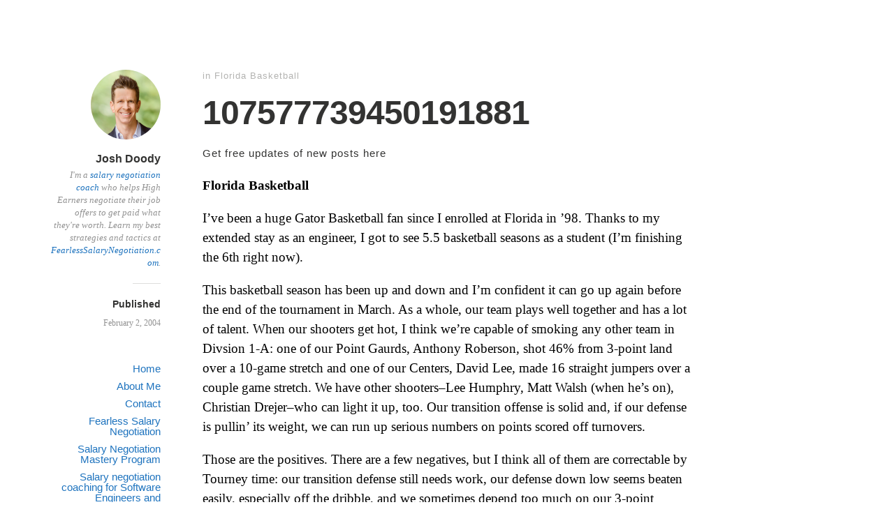

--- FILE ---
content_type: text/html; charset=UTF-8
request_url: https://www.joshdoody.com/2004/02/107577739450191881/
body_size: 11737
content:
<!DOCTYPE html>
<html itemscope="itemscope" itemtype="http://schema.org/Article" dir="ltr" lang="en-US" prefix="og: https://ogp.me/ns#">
<head>
	<meta charset="UTF-8" />
	<meta name="viewport" content="width=device-width, initial-scale=1, maximum-scale=1" />
	<link rel="profile" href="https://gmpg.org/xfn/11" />
	<link rel="pingback" href="https://www.joshdoody.com/xmlrpc.php" />
	<!--[if lt IE 9]>
	<script src="https://www.joshdoody.com/wp-content/themes/independent-publisher/js/html5.js" type="text/javascript"></script>
	<![endif]-->
	<title>107577739450191881 | JoshDoody.com</title>

		<!-- All in One SEO 4.9.3 - aioseo.com -->
	<meta name="robots" content="max-image-preview:large" />
	<meta name="author" content="Josh Doody"/>
	<link rel="canonical" href="https://www.joshdoody.com/2004/02/107577739450191881/" />
	<meta name="generator" content="All in One SEO (AIOSEO) 4.9.3" />
		<meta property="og:locale" content="en_US" />
		<meta property="og:site_name" content="JoshDoody.com | JoshDoody.com" />
		<meta property="og:type" content="article" />
		<meta property="og:title" content="107577739450191881 | JoshDoody.com" />
		<meta property="og:url" content="https://www.joshdoody.com/2004/02/107577739450191881/" />
		<meta property="article:published_time" content="2004-02-02T21:03:14+00:00" />
		<meta property="article:modified_time" content="2004-02-02T21:03:14+00:00" />
		<meta name="twitter:card" content="summary" />
		<meta name="twitter:title" content="107577739450191881 | JoshDoody.com" />
		<script type="application/ld+json" class="aioseo-schema">
			{"@context":"https:\/\/schema.org","@graph":[{"@type":"Article","@id":"https:\/\/www.joshdoody.com\/2004\/02\/107577739450191881\/#article","name":"107577739450191881 | JoshDoody.com","headline":"107577739450191881","author":{"@id":"https:\/\/www.joshdoody.com#author"},"publisher":{"@id":"https:\/\/www.joshdoody.com\/#organization"},"datePublished":"2004-02-02T21:03:14-04:00","dateModified":"2004-02-02T21:03:14-04:00","inLanguage":"en-US","mainEntityOfPage":{"@id":"https:\/\/www.joshdoody.com\/2004\/02\/107577739450191881\/#webpage"},"isPartOf":{"@id":"https:\/\/www.joshdoody.com\/2004\/02\/107577739450191881\/#webpage"},"articleSection":"Florida Basketball, Gator Sports, David Lee, Florida Basketball, Lee Humphry, Matt Walsh"},{"@type":"BreadcrumbList","@id":"https:\/\/www.joshdoody.com\/2004\/02\/107577739450191881\/#breadcrumblist","itemListElement":[{"@type":"ListItem","@id":"https:\/\/www.joshdoody.com#listItem","position":1,"name":"Home","item":"https:\/\/www.joshdoody.com","nextItem":{"@type":"ListItem","@id":"https:\/\/www.joshdoody.com\/category\/gator-sports\/#listItem","name":"Gator Sports"}},{"@type":"ListItem","@id":"https:\/\/www.joshdoody.com\/category\/gator-sports\/#listItem","position":2,"name":"Gator Sports","item":"https:\/\/www.joshdoody.com\/category\/gator-sports\/","nextItem":{"@type":"ListItem","@id":"https:\/\/www.joshdoody.com\/category\/gator-sports\/florida-basketball\/#listItem","name":"Florida Basketball"},"previousItem":{"@type":"ListItem","@id":"https:\/\/www.joshdoody.com#listItem","name":"Home"}},{"@type":"ListItem","@id":"https:\/\/www.joshdoody.com\/category\/gator-sports\/florida-basketball\/#listItem","position":3,"name":"Florida Basketball","item":"https:\/\/www.joshdoody.com\/category\/gator-sports\/florida-basketball\/","nextItem":{"@type":"ListItem","@id":"https:\/\/www.joshdoody.com\/2004\/02\/107577739450191881\/#listItem","name":"107577739450191881"},"previousItem":{"@type":"ListItem","@id":"https:\/\/www.joshdoody.com\/category\/gator-sports\/#listItem","name":"Gator Sports"}},{"@type":"ListItem","@id":"https:\/\/www.joshdoody.com\/2004\/02\/107577739450191881\/#listItem","position":4,"name":"107577739450191881","previousItem":{"@type":"ListItem","@id":"https:\/\/www.joshdoody.com\/category\/gator-sports\/florida-basketball\/#listItem","name":"Florida Basketball"}}]},{"@type":"Organization","@id":"https:\/\/www.joshdoody.com\/#organization","name":"JoshDoody.com","description":"JoshDoody.com","url":"https:\/\/www.joshdoody.com\/"},{"@type":"Person","@id":"https:\/\/www.joshdoody.com#author","url":"https:\/\/www.joshdoody.com","name":"Josh Doody","image":{"@type":"ImageObject","@id":"https:\/\/www.joshdoody.com\/2004\/02\/107577739450191881\/#authorImage","url":"https:\/\/secure.gravatar.com\/avatar\/5458099f6f54b7f44e7def327088687e882d3fcf3d7c089dd10db71ad62f969b?s=96&d=mm&r=g","width":96,"height":96,"caption":"Josh Doody"}},{"@type":"WebPage","@id":"https:\/\/www.joshdoody.com\/2004\/02\/107577739450191881\/#webpage","url":"https:\/\/www.joshdoody.com\/2004\/02\/107577739450191881\/","name":"107577739450191881 | JoshDoody.com","inLanguage":"en-US","isPartOf":{"@id":"https:\/\/www.joshdoody.com\/#website"},"breadcrumb":{"@id":"https:\/\/www.joshdoody.com\/2004\/02\/107577739450191881\/#breadcrumblist"},"author":{"@id":"https:\/\/www.joshdoody.com#author"},"creator":{"@id":"https:\/\/www.joshdoody.com#author"},"datePublished":"2004-02-02T21:03:14-04:00","dateModified":"2004-02-02T21:03:14-04:00"},{"@type":"WebSite","@id":"https:\/\/www.joshdoody.com\/#website","url":"https:\/\/www.joshdoody.com\/","name":"JoshDoody.com","description":"JoshDoody.com","inLanguage":"en-US","publisher":{"@id":"https:\/\/www.joshdoody.com\/#organization"}}]}
		</script>
		<!-- All in One SEO -->

<link rel='dns-prefetch' href='//www.joshdoody.com' />
<link rel='dns-prefetch' href='//cdn.openshareweb.com' />
<link rel='dns-prefetch' href='//cdn.shareaholic.net' />
<link rel='dns-prefetch' href='//www.shareaholic.net' />
<link rel='dns-prefetch' href='//analytics.shareaholic.com' />
<link rel='dns-prefetch' href='//recs.shareaholic.com' />
<link rel='dns-prefetch' href='//partner.shareaholic.com' />
<link rel="alternate" type="application/rss+xml" title="JoshDoody.com &raquo; Feed" href="https://www.joshdoody.com/feed/" />
<link rel="alternate" type="application/rss+xml" title="JoshDoody.com &raquo; Comments Feed" href="https://www.joshdoody.com/comments/feed/" />
<link rel="alternate" type="application/rss+xml" title="JoshDoody.com &raquo; 107577739450191881 Comments Feed" href="https://www.joshdoody.com/2004/02/107577739450191881/feed/" />
<link rel="alternate" title="oEmbed (JSON)" type="application/json+oembed" href="https://www.joshdoody.com/wp-json/oembed/1.0/embed?url=https%3A%2F%2Fwww.joshdoody.com%2F2004%2F02%2F107577739450191881%2F" />
<link rel="alternate" title="oEmbed (XML)" type="text/xml+oembed" href="https://www.joshdoody.com/wp-json/oembed/1.0/embed?url=https%3A%2F%2Fwww.joshdoody.com%2F2004%2F02%2F107577739450191881%2F&#038;format=xml" />
<!-- Shareaholic - https://www.shareaholic.com -->
<link rel='preload' href='//cdn.shareaholic.net/assets/pub/shareaholic.js' as='script'/>
<script data-no-minify='1' data-cfasync='false'>
_SHR_SETTINGS = {"endpoints":{"local_recs_url":"https:\/\/www.joshdoody.com\/wp-admin\/admin-ajax.php?action=shareaholic_permalink_related","ajax_url":"https:\/\/www.joshdoody.com\/wp-admin\/admin-ajax.php","share_counts_url":"https:\/\/www.joshdoody.com\/wp-admin\/admin-ajax.php?action=shareaholic_share_counts_api"},"site_id":"64d6a5e661f8a55124411cb67bfdb211","url_components":{"year":"2004","monthnum":"02","day":"02","hour":"21","minute":"03","second":"14","post_id":"367","postname":"107577739450191881","category":"gator-sports"}};
</script>
<script data-no-minify='1' data-cfasync='false' src='//cdn.shareaholic.net/assets/pub/shareaholic.js' data-shr-siteid='64d6a5e661f8a55124411cb67bfdb211' async ></script>

<!-- Shareaholic Content Tags -->
<meta name='shareaholic:site_name' content='JoshDoody.com' />
<meta name='shareaholic:language' content='en-US' />
<meta name='shareaholic:url' content='https://www.joshdoody.com/2004/02/107577739450191881/' />
<meta name='shareaholic:keywords' content='tag:david lee, tag:florida basketball, tag:lee humphry, tag:matt walsh, cat:florida basketball, cat:gator sports, type:post' />
<meta name='shareaholic:article_published_time' content='2004-02-02T21:03:14-04:00' />
<meta name='shareaholic:article_modified_time' content='2004-02-02T21:03:14-04:00' />
<meta name='shareaholic:shareable_page' content='true' />
<meta name='shareaholic:article_author_name' content='Josh Doody' />
<meta name='shareaholic:site_id' content='64d6a5e661f8a55124411cb67bfdb211' />
<meta name='shareaholic:wp_version' content='9.7.13' />

<!-- Shareaholic Content Tags End -->
<style id='wp-img-auto-sizes-contain-inline-css' type='text/css'>
img:is([sizes=auto i],[sizes^="auto," i]){contain-intrinsic-size:3000px 1500px}
/*# sourceURL=wp-img-auto-sizes-contain-inline-css */
</style>
<style id='wp-emoji-styles-inline-css' type='text/css'>

	img.wp-smiley, img.emoji {
		display: inline !important;
		border: none !important;
		box-shadow: none !important;
		height: 1em !important;
		width: 1em !important;
		margin: 0 0.07em !important;
		vertical-align: -0.1em !important;
		background: none !important;
		padding: 0 !important;
	}
/*# sourceURL=wp-emoji-styles-inline-css */
</style>
<style id='wp-block-library-inline-css' type='text/css'>
:root{--wp-block-synced-color:#7a00df;--wp-block-synced-color--rgb:122,0,223;--wp-bound-block-color:var(--wp-block-synced-color);--wp-editor-canvas-background:#ddd;--wp-admin-theme-color:#007cba;--wp-admin-theme-color--rgb:0,124,186;--wp-admin-theme-color-darker-10:#006ba1;--wp-admin-theme-color-darker-10--rgb:0,107,160.5;--wp-admin-theme-color-darker-20:#005a87;--wp-admin-theme-color-darker-20--rgb:0,90,135;--wp-admin-border-width-focus:2px}@media (min-resolution:192dpi){:root{--wp-admin-border-width-focus:1.5px}}.wp-element-button{cursor:pointer}:root .has-very-light-gray-background-color{background-color:#eee}:root .has-very-dark-gray-background-color{background-color:#313131}:root .has-very-light-gray-color{color:#eee}:root .has-very-dark-gray-color{color:#313131}:root .has-vivid-green-cyan-to-vivid-cyan-blue-gradient-background{background:linear-gradient(135deg,#00d084,#0693e3)}:root .has-purple-crush-gradient-background{background:linear-gradient(135deg,#34e2e4,#4721fb 50%,#ab1dfe)}:root .has-hazy-dawn-gradient-background{background:linear-gradient(135deg,#faaca8,#dad0ec)}:root .has-subdued-olive-gradient-background{background:linear-gradient(135deg,#fafae1,#67a671)}:root .has-atomic-cream-gradient-background{background:linear-gradient(135deg,#fdd79a,#004a59)}:root .has-nightshade-gradient-background{background:linear-gradient(135deg,#330968,#31cdcf)}:root .has-midnight-gradient-background{background:linear-gradient(135deg,#020381,#2874fc)}:root{--wp--preset--font-size--normal:16px;--wp--preset--font-size--huge:42px}.has-regular-font-size{font-size:1em}.has-larger-font-size{font-size:2.625em}.has-normal-font-size{font-size:var(--wp--preset--font-size--normal)}.has-huge-font-size{font-size:var(--wp--preset--font-size--huge)}.has-text-align-center{text-align:center}.has-text-align-left{text-align:left}.has-text-align-right{text-align:right}.has-fit-text{white-space:nowrap!important}#end-resizable-editor-section{display:none}.aligncenter{clear:both}.items-justified-left{justify-content:flex-start}.items-justified-center{justify-content:center}.items-justified-right{justify-content:flex-end}.items-justified-space-between{justify-content:space-between}.screen-reader-text{border:0;clip-path:inset(50%);height:1px;margin:-1px;overflow:hidden;padding:0;position:absolute;width:1px;word-wrap:normal!important}.screen-reader-text:focus{background-color:#ddd;clip-path:none;color:#444;display:block;font-size:1em;height:auto;left:5px;line-height:normal;padding:15px 23px 14px;text-decoration:none;top:5px;width:auto;z-index:100000}html :where(.has-border-color){border-style:solid}html :where([style*=border-top-color]){border-top-style:solid}html :where([style*=border-right-color]){border-right-style:solid}html :where([style*=border-bottom-color]){border-bottom-style:solid}html :where([style*=border-left-color]){border-left-style:solid}html :where([style*=border-width]){border-style:solid}html :where([style*=border-top-width]){border-top-style:solid}html :where([style*=border-right-width]){border-right-style:solid}html :where([style*=border-bottom-width]){border-bottom-style:solid}html :where([style*=border-left-width]){border-left-style:solid}html :where(img[class*=wp-image-]){height:auto;max-width:100%}:where(figure){margin:0 0 1em}html :where(.is-position-sticky){--wp-admin--admin-bar--position-offset:var(--wp-admin--admin-bar--height,0px)}@media screen and (max-width:600px){html :where(.is-position-sticky){--wp-admin--admin-bar--position-offset:0px}}

/*# sourceURL=wp-block-library-inline-css */
</style><style id='global-styles-inline-css' type='text/css'>
:root{--wp--preset--aspect-ratio--square: 1;--wp--preset--aspect-ratio--4-3: 4/3;--wp--preset--aspect-ratio--3-4: 3/4;--wp--preset--aspect-ratio--3-2: 3/2;--wp--preset--aspect-ratio--2-3: 2/3;--wp--preset--aspect-ratio--16-9: 16/9;--wp--preset--aspect-ratio--9-16: 9/16;--wp--preset--color--black: #000000;--wp--preset--color--cyan-bluish-gray: #abb8c3;--wp--preset--color--white: #ffffff;--wp--preset--color--pale-pink: #f78da7;--wp--preset--color--vivid-red: #cf2e2e;--wp--preset--color--luminous-vivid-orange: #ff6900;--wp--preset--color--luminous-vivid-amber: #fcb900;--wp--preset--color--light-green-cyan: #7bdcb5;--wp--preset--color--vivid-green-cyan: #00d084;--wp--preset--color--pale-cyan-blue: #8ed1fc;--wp--preset--color--vivid-cyan-blue: #0693e3;--wp--preset--color--vivid-purple: #9b51e0;--wp--preset--gradient--vivid-cyan-blue-to-vivid-purple: linear-gradient(135deg,rgb(6,147,227) 0%,rgb(155,81,224) 100%);--wp--preset--gradient--light-green-cyan-to-vivid-green-cyan: linear-gradient(135deg,rgb(122,220,180) 0%,rgb(0,208,130) 100%);--wp--preset--gradient--luminous-vivid-amber-to-luminous-vivid-orange: linear-gradient(135deg,rgb(252,185,0) 0%,rgb(255,105,0) 100%);--wp--preset--gradient--luminous-vivid-orange-to-vivid-red: linear-gradient(135deg,rgb(255,105,0) 0%,rgb(207,46,46) 100%);--wp--preset--gradient--very-light-gray-to-cyan-bluish-gray: linear-gradient(135deg,rgb(238,238,238) 0%,rgb(169,184,195) 100%);--wp--preset--gradient--cool-to-warm-spectrum: linear-gradient(135deg,rgb(74,234,220) 0%,rgb(151,120,209) 20%,rgb(207,42,186) 40%,rgb(238,44,130) 60%,rgb(251,105,98) 80%,rgb(254,248,76) 100%);--wp--preset--gradient--blush-light-purple: linear-gradient(135deg,rgb(255,206,236) 0%,rgb(152,150,240) 100%);--wp--preset--gradient--blush-bordeaux: linear-gradient(135deg,rgb(254,205,165) 0%,rgb(254,45,45) 50%,rgb(107,0,62) 100%);--wp--preset--gradient--luminous-dusk: linear-gradient(135deg,rgb(255,203,112) 0%,rgb(199,81,192) 50%,rgb(65,88,208) 100%);--wp--preset--gradient--pale-ocean: linear-gradient(135deg,rgb(255,245,203) 0%,rgb(182,227,212) 50%,rgb(51,167,181) 100%);--wp--preset--gradient--electric-grass: linear-gradient(135deg,rgb(202,248,128) 0%,rgb(113,206,126) 100%);--wp--preset--gradient--midnight: linear-gradient(135deg,rgb(2,3,129) 0%,rgb(40,116,252) 100%);--wp--preset--font-size--small: 13px;--wp--preset--font-size--medium: 20px;--wp--preset--font-size--large: 36px;--wp--preset--font-size--x-large: 42px;--wp--preset--spacing--20: 0.44rem;--wp--preset--spacing--30: 0.67rem;--wp--preset--spacing--40: 1rem;--wp--preset--spacing--50: 1.5rem;--wp--preset--spacing--60: 2.25rem;--wp--preset--spacing--70: 3.38rem;--wp--preset--spacing--80: 5.06rem;--wp--preset--shadow--natural: 6px 6px 9px rgba(0, 0, 0, 0.2);--wp--preset--shadow--deep: 12px 12px 50px rgba(0, 0, 0, 0.4);--wp--preset--shadow--sharp: 6px 6px 0px rgba(0, 0, 0, 0.2);--wp--preset--shadow--outlined: 6px 6px 0px -3px rgb(255, 255, 255), 6px 6px rgb(0, 0, 0);--wp--preset--shadow--crisp: 6px 6px 0px rgb(0, 0, 0);}:where(.is-layout-flex){gap: 0.5em;}:where(.is-layout-grid){gap: 0.5em;}body .is-layout-flex{display: flex;}.is-layout-flex{flex-wrap: wrap;align-items: center;}.is-layout-flex > :is(*, div){margin: 0;}body .is-layout-grid{display: grid;}.is-layout-grid > :is(*, div){margin: 0;}:where(.wp-block-columns.is-layout-flex){gap: 2em;}:where(.wp-block-columns.is-layout-grid){gap: 2em;}:where(.wp-block-post-template.is-layout-flex){gap: 1.25em;}:where(.wp-block-post-template.is-layout-grid){gap: 1.25em;}.has-black-color{color: var(--wp--preset--color--black) !important;}.has-cyan-bluish-gray-color{color: var(--wp--preset--color--cyan-bluish-gray) !important;}.has-white-color{color: var(--wp--preset--color--white) !important;}.has-pale-pink-color{color: var(--wp--preset--color--pale-pink) !important;}.has-vivid-red-color{color: var(--wp--preset--color--vivid-red) !important;}.has-luminous-vivid-orange-color{color: var(--wp--preset--color--luminous-vivid-orange) !important;}.has-luminous-vivid-amber-color{color: var(--wp--preset--color--luminous-vivid-amber) !important;}.has-light-green-cyan-color{color: var(--wp--preset--color--light-green-cyan) !important;}.has-vivid-green-cyan-color{color: var(--wp--preset--color--vivid-green-cyan) !important;}.has-pale-cyan-blue-color{color: var(--wp--preset--color--pale-cyan-blue) !important;}.has-vivid-cyan-blue-color{color: var(--wp--preset--color--vivid-cyan-blue) !important;}.has-vivid-purple-color{color: var(--wp--preset--color--vivid-purple) !important;}.has-black-background-color{background-color: var(--wp--preset--color--black) !important;}.has-cyan-bluish-gray-background-color{background-color: var(--wp--preset--color--cyan-bluish-gray) !important;}.has-white-background-color{background-color: var(--wp--preset--color--white) !important;}.has-pale-pink-background-color{background-color: var(--wp--preset--color--pale-pink) !important;}.has-vivid-red-background-color{background-color: var(--wp--preset--color--vivid-red) !important;}.has-luminous-vivid-orange-background-color{background-color: var(--wp--preset--color--luminous-vivid-orange) !important;}.has-luminous-vivid-amber-background-color{background-color: var(--wp--preset--color--luminous-vivid-amber) !important;}.has-light-green-cyan-background-color{background-color: var(--wp--preset--color--light-green-cyan) !important;}.has-vivid-green-cyan-background-color{background-color: var(--wp--preset--color--vivid-green-cyan) !important;}.has-pale-cyan-blue-background-color{background-color: var(--wp--preset--color--pale-cyan-blue) !important;}.has-vivid-cyan-blue-background-color{background-color: var(--wp--preset--color--vivid-cyan-blue) !important;}.has-vivid-purple-background-color{background-color: var(--wp--preset--color--vivid-purple) !important;}.has-black-border-color{border-color: var(--wp--preset--color--black) !important;}.has-cyan-bluish-gray-border-color{border-color: var(--wp--preset--color--cyan-bluish-gray) !important;}.has-white-border-color{border-color: var(--wp--preset--color--white) !important;}.has-pale-pink-border-color{border-color: var(--wp--preset--color--pale-pink) !important;}.has-vivid-red-border-color{border-color: var(--wp--preset--color--vivid-red) !important;}.has-luminous-vivid-orange-border-color{border-color: var(--wp--preset--color--luminous-vivid-orange) !important;}.has-luminous-vivid-amber-border-color{border-color: var(--wp--preset--color--luminous-vivid-amber) !important;}.has-light-green-cyan-border-color{border-color: var(--wp--preset--color--light-green-cyan) !important;}.has-vivid-green-cyan-border-color{border-color: var(--wp--preset--color--vivid-green-cyan) !important;}.has-pale-cyan-blue-border-color{border-color: var(--wp--preset--color--pale-cyan-blue) !important;}.has-vivid-cyan-blue-border-color{border-color: var(--wp--preset--color--vivid-cyan-blue) !important;}.has-vivid-purple-border-color{border-color: var(--wp--preset--color--vivid-purple) !important;}.has-vivid-cyan-blue-to-vivid-purple-gradient-background{background: var(--wp--preset--gradient--vivid-cyan-blue-to-vivid-purple) !important;}.has-light-green-cyan-to-vivid-green-cyan-gradient-background{background: var(--wp--preset--gradient--light-green-cyan-to-vivid-green-cyan) !important;}.has-luminous-vivid-amber-to-luminous-vivid-orange-gradient-background{background: var(--wp--preset--gradient--luminous-vivid-amber-to-luminous-vivid-orange) !important;}.has-luminous-vivid-orange-to-vivid-red-gradient-background{background: var(--wp--preset--gradient--luminous-vivid-orange-to-vivid-red) !important;}.has-very-light-gray-to-cyan-bluish-gray-gradient-background{background: var(--wp--preset--gradient--very-light-gray-to-cyan-bluish-gray) !important;}.has-cool-to-warm-spectrum-gradient-background{background: var(--wp--preset--gradient--cool-to-warm-spectrum) !important;}.has-blush-light-purple-gradient-background{background: var(--wp--preset--gradient--blush-light-purple) !important;}.has-blush-bordeaux-gradient-background{background: var(--wp--preset--gradient--blush-bordeaux) !important;}.has-luminous-dusk-gradient-background{background: var(--wp--preset--gradient--luminous-dusk) !important;}.has-pale-ocean-gradient-background{background: var(--wp--preset--gradient--pale-ocean) !important;}.has-electric-grass-gradient-background{background: var(--wp--preset--gradient--electric-grass) !important;}.has-midnight-gradient-background{background: var(--wp--preset--gradient--midnight) !important;}.has-small-font-size{font-size: var(--wp--preset--font-size--small) !important;}.has-medium-font-size{font-size: var(--wp--preset--font-size--medium) !important;}.has-large-font-size{font-size: var(--wp--preset--font-size--large) !important;}.has-x-large-font-size{font-size: var(--wp--preset--font-size--x-large) !important;}
/*# sourceURL=global-styles-inline-css */
</style>

<style id='classic-theme-styles-inline-css' type='text/css'>
/*! This file is auto-generated */
.wp-block-button__link{color:#fff;background-color:#32373c;border-radius:9999px;box-shadow:none;text-decoration:none;padding:calc(.667em + 2px) calc(1.333em + 2px);font-size:1.125em}.wp-block-file__button{background:#32373c;color:#fff;text-decoration:none}
/*# sourceURL=/wp-includes/css/classic-themes.min.css */
</style>
<link rel='stylesheet' id='contact-form-7-css' href='https://www.joshdoody.com/wp-content/plugins/contact-form-7/includes/css/styles.css?ver=6.1.4' type='text/css' media='all' />
<link rel='stylesheet' id='cntctfrm_form_style-css' href='https://www.joshdoody.com/wp-content/plugins/contact-form-plugin/css/form_style.css?ver=4.3.6' type='text/css' media='all' />
<link rel='stylesheet' id='parent-style-css' href='https://www.joshdoody.com/wp-content/themes/independent-publisher/style.css?ver=6.9' type='text/css' media='all' />
<link rel='stylesheet' id='child-style-css' href='https://www.joshdoody.com/wp-content/themes/independent-publisher-child/style.css?ver=6.9' type='text/css' media='all' />
<link rel='stylesheet' id='genericons-css' href='https://www.joshdoody.com/wp-content/themes/independent-publisher/fonts/genericons/genericons.css?ver=3.1' type='text/css' media='all' />
<link rel='stylesheet' id='independent-publisher-style-css' href='https://www.joshdoody.com/wp-content/themes/independent-publisher-child/style.css?ver=6.9' type='text/css' media='all' />
<link rel='stylesheet' id='customizer-css' href='https://www.joshdoody.com/wp-admin/admin-ajax.php?action=independent_publisher_customizer_css&#038;ver=1.7' type='text/css' media='all' />
<script type="text/javascript" src="https://www.joshdoody.com/wp-includes/js/jquery/jquery.min.js?ver=3.7.1" id="jquery-core-js"></script>
<script type="text/javascript" src="https://www.joshdoody.com/wp-includes/js/jquery/jquery-migrate.min.js?ver=3.4.1" id="jquery-migrate-js"></script>
<script type="text/javascript" src="https://www.joshdoody.com/wp-content/plugins/fd-footnotes/fdfootnotes.js?ver=1.34" id="fdfootnote_script-js"></script>
<script type="text/javascript" src="https://www.joshdoody.com/wp-content/themes/independent-publisher/js/fade-post-title.js?ver=6.9" id="fade-post-title-js"></script>
<script type="text/javascript" src="https://www.joshdoody.com/wp-content/themes/independent-publisher/js/enhanced-comment-form.js?ver=1.0" id="enhanced-comment-form-js-js"></script>
<link rel="https://api.w.org/" href="https://www.joshdoody.com/wp-json/" /><link rel="alternate" title="JSON" type="application/json" href="https://www.joshdoody.com/wp-json/wp/v2/posts/367" /><link rel="EditURI" type="application/rsd+xml" title="RSD" href="https://www.joshdoody.com/xmlrpc.php?rsd" />
<meta name="generator" content="WordPress 6.9" />
<link rel='shortlink' href='https://www.joshdoody.com/?p=367' />

<!-- Google Webmaster Tools plugin for WordPress -->
<meta name="google-site-verification" content="aC1ST7-X-ogxea-4OGemTMmpdwrt5LPwf3R-ilOotDw" />
<script>
(function() {
	(function (i, s, o, g, r, a, m) {
		i['GoogleAnalyticsObject'] = r;
		i[r] = i[r] || function () {
				(i[r].q = i[r].q || []).push(arguments)
			}, i[r].l = 1 * new Date();
		a = s.createElement(o),
			m = s.getElementsByTagName(o)[0];
		a.async = 1;
		a.src = g;
		m.parentNode.insertBefore(a, m)
	})(window, document, 'script', 'https://google-analytics.com/analytics.js', 'ga');

	ga('create', 'UA-16685511-4', 'auto');
			ga('send', 'pageview');
	})();
</script>
</head>

<body data-rsssl=1 class="wp-singular post-template-default single single-post postid-367 single-format-standard wp-theme-independent-publisher wp-child-theme-independent-publisher-child h-entry hentry" itemscope="itemscope" itemtype="http://schema.org/WebPage">



<div id="page" class="site">
	<header id="masthead" class="site-header" role="banner" itemscope itemtype="http://schema.org/WPHeader">

		<div class="site-header-info">
											
					<a class="site-logo" href="https://www.joshdoody.com">
				<img alt='' src='https://secure.gravatar.com/avatar/5458099f6f54b7f44e7def327088687e882d3fcf3d7c089dd10db71ad62f969b?s=100&#038;d=mm&#038;r=g' srcset='https://secure.gravatar.com/avatar/5458099f6f54b7f44e7def327088687e882d3fcf3d7c089dd10db71ad62f969b?s=200&#038;d=mm&#038;r=g 2x' class='avatar avatar-100 photo u-photo' height='100' width='100' decoding='async'/>			</a>
		
		<div class="site-title"><span class="byline"><span class="author p-author vcard h-card"><a class="u-url url fn n" href="https://www.joshdoody.com" title="View all posts by Josh Doody" rel="author">Josh Doody</a></span></span></div>
		<div class="site-description">I'm a <a href="https://fearlesssalarynegotiation.com/coach/?utm_medium=referral&amp;utm_source=joshdoody.com&amp;utm_content=bio">salary negotiation coach</a> who helps High Earners negotiate their job offers to get paid what they're worth. Learn my best strategies and tactics at <a href="https://fearlesssalarynegotiation.com/?utm_medium=referral&amp;utm_source=joshdoody.com&amp;utm_content=bio">FearlessSalaryNegotiation.com</a>.</div>

		
		<div class="site-published-separator"></div>
		<h2 class="site-published">Published</h2>
		<h2 class="site-published-date"><a href="https://www.joshdoody.com/2004/02/107577739450191881/" title="107577739450191881" rel="bookmark"><time class="entry-date dt-published" datetime="2004-02-02T21:03:14-0400" itemprop="datePublished" pubdate="pubdate">February 2, 2004</time></a></h2>
				
									</div>

							<nav role="navigation" class="site-navigation main-navigation">
				<a class="screen-reader-text skip-link" href="#content" title="Skip to content">Skip to content</a>

													<div class="menu-main-menu-container"><ul id="menu-main-menu" class="menu"><li id="menu-item-2802" class="menu-item menu-item-type-custom menu-item-object-custom menu-item-2802"><a href="http://JoshDoody.com">Home</a></li>
<li id="menu-item-2119" class="menu-item menu-item-type-post_type menu-item-object-page menu-item-2119"><a href="https://www.joshdoody.com/about/">About Me</a></li>
<li id="menu-item-3127" class="menu-item menu-item-type-post_type menu-item-object-page menu-item-3127"><a href="https://www.joshdoody.com/contact/">Contact</a></li>
<li id="menu-item-2768" class="menu-item menu-item-type-custom menu-item-object-custom menu-item-2768"><a href="https://FearlessSalaryNegotiation.com/?utm_medium=referral&#038;utm_source=joshdoody.com&#038;utm_content=menu">Fearless Salary Negotiation</a></li>
<li id="menu-item-3578" class="menu-item menu-item-type-custom menu-item-object-custom menu-item-3578"><a href="https://fearlesssalarynegotiation.com/salary-negotiation-mastery/">Salary Negotiation Mastery Program</a></li>
<li id="menu-item-3481" class="menu-item menu-item-type-custom menu-item-object-custom menu-item-3481"><a href="https://fearlesssalarynegotiation.com/coach/?utm_medium=referral&#038;utm_source=joshdoody.com&#038;utm_content=menu">Salary negotiation coaching for Software Engineers and Managers</a></li>
</ul></div>				
			</nav><!-- .site-navigation .main-navigation -->
		
			</header>
	<!-- #masthead .site-header -->

	<div id="main" class="site-main">

	<div id="primary" class="content-area">
		<main id="content" class="site-content" role="main">

			
				
<article id="post-367" class="post-367 post type-post status-publish format-standard category-florida-basketball category-gator-sports tag-david-lee tag-florida-basketball tag-lee-humphry tag-matt-walsh" itemscope="itemscope" itemtype="http://schema.org/BlogPosting" itemprop="blogPost">
		<header class="entry-header">
		<h2 class="entry-title-meta">
      <span class="entry-title-meta-author">
        <span class="byline"><span class="author p-author vcard h-card"><a class="u-url url fn n" href="https://www.joshdoody.com" title="View all posts by Josh Doody" rel="author">Josh Doody</a></span></span></span>
			in <a href="https://www.joshdoody.com/category/gator-sports/florida-basketball/" title="View all posts in Florida Basketball">Florida Basketball</a>    	
			<span class="entry-title-meta-post-date">
        <span class="sep"> | </span>
				<a href="https://www.joshdoody.com/2004/02/107577739450191881/" title="107577739450191881" rel="bookmark"><time class="entry-date dt-published" datetime="2004-02-02T21:03:14-0400" itemprop="datePublished" pubdate="pubdate">February 2, 2004</time></a>      </span>
					</h2>

		<h1 class="entry-title" itemprop="name">107577739450191881<br /><span class="entry-title-meta-newsletter-plug">Get free updates of new posts <a href="http://JoshDoody.com/newsletter">here</a></span></h1>
		
	</header>
	<!-- .entry-header -->

	<div class="entry-content" itemprop="mainContentOfPage">
		<div style='display:none;' class='shareaholic-canvas' data-app='share_buttons' data-title='107577739450191881' data-link='https://www.joshdoody.com/2004/02/107577739450191881/' data-app-id-name='post_above_content'></div><p><strong>Florida Basketball</strong></p>
<p>I&#8217;ve been a huge Gator Basketball fan since I enrolled at Florida in &#8217;98. Thanks to my extended stay as an engineer, I got to see 5.5 basketball seasons as a student (I&#8217;m finishing the 6th right now).</p>
<p>This basketball season has been up and down and I&#8217;m confident it can go up again before the end of the tournament in March. As a whole, our team plays well together and has a lot of talent. When our shooters get hot, I think we&#8217;re capable of smoking any other team in Divsion 1-A: one of our Point Gaurds, Anthony Roberson, shot 46% from 3-point land over a 10-game stretch and one of our Centers, David Lee, made 16 straight jumpers over a couple game stretch. We have other shooters&#8211;Lee Humphry, Matt Walsh (when he&#8217;s on), Christian Drejer&#8211;who can light it up, too. Our transition offense is solid and, if our defense is pullin&#8217; its weight, we can run up serious numbers on points scored off turnovers.</p>
<p>Those are the positives. There are a few negatives, but I think all of them are correctable by Tourney time: our transition defense still needs work, our defense down low seems beaten easily, especially off the dribble, and we sometimes depend too much on our 3-point shooting. The good news is that our transition defense has been steadily improving since the beginning of the season (I think that was the one thing that really lost the Maryland game earlier this season) and our dependency on the 3-point shot isn&#8217;t all bad since we have Lee, Moss, Richard and Colas inside. Lee is a phenomenal offensive player and Moss and Richard will be, eventually. Colas has bulked up a little and he holds his own, but he needs to work on his strength when gathering in rebounds.</p>
<p>One thing I think we really need to work on is our defense down low. On the surface, the problem might seem related to our centers not holding their own, but that&#8217;s not the case. The real problem is that our help defense is slow. In fact, I think our whole defense could be quite a bit more aggressive, both on the perimeter and in the paint. The problem down low is that our guys don&#8217;t help quick enough when the other team penetrates from the perimeter off the dribble. I think our centers do a great job fronting on defense, but they don&#8217;t seem to help out quick enough when the ball is moving around and they&#8217;re defending a spot instead of a person. This allows a lot of baskets by the other teams guards and small forwards who are quick and can get within 10 feet or so for a good look.</p>
<p>I think our problem on the perimeter is that we aren&#8217;t aggressive enough with attacking the gaurds. We allow them to bring the ball too far in before we start defending them. I think our defense needs to compensate for lack of speed helping by being more aggressive outside the 3-point line. We need to create turnovers before the other team even gets set up in their half-court offense. Our full-court trap is good, but I&#8217;m afraid it causes more trouble than its worth since teams seem to score easily if they get past the press.</p>
<p>I guess this is a lot of rambling, but these are my thoughts. I hope we get past the first weekend in the Tourney this year and I know we&#8217;re capable of playing with any other team if we get things rolling. I can&#8217;t wait to see what we&#8217;re capable of over the next few weeks.</p>
<div style='display:none;' class='shareaholic-canvas' data-app='share_buttons' data-title='107577739450191881' data-link='https://www.joshdoody.com/2004/02/107577739450191881/' data-app-id-name='post_below_content'></div>					</div>
	<!-- .entry-content -->

			<div class="post-author-bottom">
			<div class="post-author-card">
				<a class="site-logo" href="https://www.joshdoody.com">
					<img alt='' src='https://secure.gravatar.com/avatar/5458099f6f54b7f44e7def327088687e882d3fcf3d7c089dd10db71ad62f969b?s=100&#038;d=mm&#038;r=g' srcset='https://secure.gravatar.com/avatar/5458099f6f54b7f44e7def327088687e882d3fcf3d7c089dd10db71ad62f969b?s=200&#038;d=mm&#038;r=g 2x' class='avatar avatar-100 photo u-photo' height='100' width='100' decoding='async'/>				</a>

				<div class="post-author-info">
					<div class="site-title">
						<span class="byline"><span class="author p-author vcard h-card"><a class="u-url url fn n" href="https://www.joshdoody.com" title="View all posts by Josh Doody" rel="author">Josh Doody</a></span></span>					</div>

					<div class="site-description">I'm a <a href="https://fearlesssalarynegotiation.com/coach/?utm_medium=referral&amp;utm_source=joshdoody.com&amp;utm_content=bio">salary negotiation coach</a> who helps High Earners negotiate their job offers to get paid what they're worth. Learn my best strategies and tactics at <a href="https://fearlesssalarynegotiation.com/?utm_medium=referral&amp;utm_source=joshdoody.com&amp;utm_content=bio">FearlessSalaryNegotiation.com</a>.</div>
				</div>
				<div class="post-published-date">
					<h2 class="site-published">Published</h2>
					<h2 class="site-published-date"><a href="https://www.joshdoody.com/2004/02/107577739450191881/" title="107577739450191881" rel="bookmark"><time class="entry-date dt-published" datetime="2004-02-02T21:03:14-0400" itemprop="datePublished" pubdate="pubdate">February 2, 2004</time></a></h2>
										
					
				</div>
			</div>
		</div>
		<!-- .post-author-bottom -->
		
	<footer class="entry-meta">
		
					<div id="share-comment-button">
				<button>
					<i class="share-comment-icon"></i>Write a Comment				</button>
			</div>
		
			</footer>
	<!-- .entry-meta -->

</article><!-- #post-367 -->

				
	<div id="commentform-top"></div> <!-- do not remove; used by jQuery to move the comment reply form here -->
		<div id="respond" class="comment-respond">
		<h3 id="reply-title" class="comment-reply-title"></h3><form action="https://www.joshdoody.com/wp-comments-post.php" method="post" id="commentform" class="comment-form"><div id="main-reply-title"><h3>Write a Comment</h3></div><div class="comment-form-reply-title"><p>Comment</p></div><p class="comment-form-comment" id="comment-form-field"><textarea id="comment" name="comment" cols="60" rows="6" aria-required="true"></textarea></p><p class="comment-form-author"><label for="author">Name</label><input id="author" name="author" type="text" value="" aria-required='true' /></p>
<p class="comment-form-email"><label for="email">Email</label><input id="email" name="email" type="text" value="" aria-required='true' /></p>
<p class="comment-form-url"><label for="url">Website</label><input id="url" name="url" type="text" value="" /></p>
<p class="comment-form-cookies-consent"><input id="wp-comment-cookies-consent" name="wp-comment-cookies-consent" type="checkbox" value="yes" /> <label for="wp-comment-cookies-consent">Save my name, email, and website in this browser for the next time I comment.</label></p>
<p class="form-submit"><input name="submit" type="submit" id="submit" class="submit" value="Submit Comment" /> <input type='hidden' name='comment_post_ID' value='367' id='comment_post_ID' />
<input type='hidden' name='comment_parent' id='comment_parent' value='0' />
</p><p style="display: none;"><input type="hidden" id="akismet_comment_nonce" name="akismet_comment_nonce" value="86db359c53" /></p><p style="display: none !important;" class="akismet-fields-container" data-prefix="ak_"><label>&#916;<textarea name="ak_hp_textarea" cols="45" rows="8" maxlength="100"></textarea></label><input type="hidden" id="ak_js_1" name="ak_js" value="107"/><script>document.getElementById( "ak_js_1" ).setAttribute( "value", ( new Date() ).getTime() );</script></p></form>	</div><!-- #respond -->
	

	<div id="comments" class="comments-area">
				
		
		
		
		
	</div><!-- #comments .comments-area -->


				
				<div id="taglist"><ul class="taglist"><li class="taglist-title">Related Content by Tag</li><li><a href="https://www.joshdoody.com/tag/david-lee/" rel="tag">David Lee</a></li><li><a href="https://www.joshdoody.com/tag/florida-basketball/" rel="tag">Florida Basketball</a></li><li><a href="https://www.joshdoody.com/tag/lee-humphry/" rel="tag">Lee Humphry</a></li><li><a href="https://www.joshdoody.com/tag/matt-walsh/" rel="tag">Matt Walsh</a></li></ul></div>
			
		</main>
		<!-- #content .site-content -->
	</div><!-- #primary .content-area -->

<div id="secondary" class="widget-area" role="complementary">
	</div><!-- #secondary .widget-area -->

</div><!-- #main .site-main -->

<footer id="colophon" class="site-footer" itemscope="itemscope" itemtype="http://schema.org/WPFooter" role="contentinfo">
	<div class="site-info">
		<a href="http://independentpublisher.me" rel="designer" title="Independent Publisher: A beautiful reader-focused WordPress theme, for you.">Independent Publisher</a> empowered by <a href="http://wordpress.org/" rel="generator" title="WordPress: A free open-source publishing platform">WordPress</a>	</div>
	<!-- .site-info -->
</footer><!-- #colophon .site-footer -->
</div><!-- #page .hfeed .site -->

<script type="speculationrules">
{"prefetch":[{"source":"document","where":{"and":[{"href_matches":"/*"},{"not":{"href_matches":["/wp-*.php","/wp-admin/*","/wp-content/uploads/*","/wp-content/*","/wp-content/plugins/*","/wp-content/themes/independent-publisher-child/*","/wp-content/themes/independent-publisher/*","/*\\?(.+)"]}},{"not":{"selector_matches":"a[rel~=\"nofollow\"]"}},{"not":{"selector_matches":".no-prefetch, .no-prefetch a"}}]},"eagerness":"conservative"}]}
</script>
<script type="text/javascript" src="https://www.joshdoody.com/wp-includes/js/dist/hooks.min.js?ver=dd5603f07f9220ed27f1" id="wp-hooks-js"></script>
<script type="text/javascript" src="https://www.joshdoody.com/wp-includes/js/dist/i18n.min.js?ver=c26c3dc7bed366793375" id="wp-i18n-js"></script>
<script type="text/javascript" id="wp-i18n-js-after">
/* <![CDATA[ */
wp.i18n.setLocaleData( { 'text direction\u0004ltr': [ 'ltr' ] } );
//# sourceURL=wp-i18n-js-after
/* ]]> */
</script>
<script type="text/javascript" src="https://www.joshdoody.com/wp-content/plugins/contact-form-7/includes/swv/js/index.js?ver=6.1.4" id="swv-js"></script>
<script type="text/javascript" id="contact-form-7-js-before">
/* <![CDATA[ */
var wpcf7 = {
    "api": {
        "root": "https:\/\/www.joshdoody.com\/wp-json\/",
        "namespace": "contact-form-7\/v1"
    }
};
//# sourceURL=contact-form-7-js-before
/* ]]> */
</script>
<script type="text/javascript" src="https://www.joshdoody.com/wp-content/plugins/contact-form-7/includes/js/index.js?ver=6.1.4" id="contact-form-7-js"></script>
<script type="text/javascript" src="https://www.joshdoody.com/wp-content/themes/independent-publisher/js/skip-link-focus-fix.js?ver=20130115" id="independent-publisher-skip-link-focus-fix-js"></script>
<script defer type="text/javascript" src="https://www.joshdoody.com/wp-content/plugins/akismet/_inc/akismet-frontend.js?ver=1762982434" id="akismet-frontend-js"></script>
<script id="wp-emoji-settings" type="application/json">
{"baseUrl":"https://s.w.org/images/core/emoji/17.0.2/72x72/","ext":".png","svgUrl":"https://s.w.org/images/core/emoji/17.0.2/svg/","svgExt":".svg","source":{"concatemoji":"https://www.joshdoody.com/wp-includes/js/wp-emoji-release.min.js?ver=6.9"}}
</script>
<script type="module">
/* <![CDATA[ */
/*! This file is auto-generated */
const a=JSON.parse(document.getElementById("wp-emoji-settings").textContent),o=(window._wpemojiSettings=a,"wpEmojiSettingsSupports"),s=["flag","emoji"];function i(e){try{var t={supportTests:e,timestamp:(new Date).valueOf()};sessionStorage.setItem(o,JSON.stringify(t))}catch(e){}}function c(e,t,n){e.clearRect(0,0,e.canvas.width,e.canvas.height),e.fillText(t,0,0);t=new Uint32Array(e.getImageData(0,0,e.canvas.width,e.canvas.height).data);e.clearRect(0,0,e.canvas.width,e.canvas.height),e.fillText(n,0,0);const a=new Uint32Array(e.getImageData(0,0,e.canvas.width,e.canvas.height).data);return t.every((e,t)=>e===a[t])}function p(e,t){e.clearRect(0,0,e.canvas.width,e.canvas.height),e.fillText(t,0,0);var n=e.getImageData(16,16,1,1);for(let e=0;e<n.data.length;e++)if(0!==n.data[e])return!1;return!0}function u(e,t,n,a){switch(t){case"flag":return n(e,"\ud83c\udff3\ufe0f\u200d\u26a7\ufe0f","\ud83c\udff3\ufe0f\u200b\u26a7\ufe0f")?!1:!n(e,"\ud83c\udde8\ud83c\uddf6","\ud83c\udde8\u200b\ud83c\uddf6")&&!n(e,"\ud83c\udff4\udb40\udc67\udb40\udc62\udb40\udc65\udb40\udc6e\udb40\udc67\udb40\udc7f","\ud83c\udff4\u200b\udb40\udc67\u200b\udb40\udc62\u200b\udb40\udc65\u200b\udb40\udc6e\u200b\udb40\udc67\u200b\udb40\udc7f");case"emoji":return!a(e,"\ud83e\u1fac8")}return!1}function f(e,t,n,a){let r;const o=(r="undefined"!=typeof WorkerGlobalScope&&self instanceof WorkerGlobalScope?new OffscreenCanvas(300,150):document.createElement("canvas")).getContext("2d",{willReadFrequently:!0}),s=(o.textBaseline="top",o.font="600 32px Arial",{});return e.forEach(e=>{s[e]=t(o,e,n,a)}),s}function r(e){var t=document.createElement("script");t.src=e,t.defer=!0,document.head.appendChild(t)}a.supports={everything:!0,everythingExceptFlag:!0},new Promise(t=>{let n=function(){try{var e=JSON.parse(sessionStorage.getItem(o));if("object"==typeof e&&"number"==typeof e.timestamp&&(new Date).valueOf()<e.timestamp+604800&&"object"==typeof e.supportTests)return e.supportTests}catch(e){}return null}();if(!n){if("undefined"!=typeof Worker&&"undefined"!=typeof OffscreenCanvas&&"undefined"!=typeof URL&&URL.createObjectURL&&"undefined"!=typeof Blob)try{var e="postMessage("+f.toString()+"("+[JSON.stringify(s),u.toString(),c.toString(),p.toString()].join(",")+"));",a=new Blob([e],{type:"text/javascript"});const r=new Worker(URL.createObjectURL(a),{name:"wpTestEmojiSupports"});return void(r.onmessage=e=>{i(n=e.data),r.terminate(),t(n)})}catch(e){}i(n=f(s,u,c,p))}t(n)}).then(e=>{for(const n in e)a.supports[n]=e[n],a.supports.everything=a.supports.everything&&a.supports[n],"flag"!==n&&(a.supports.everythingExceptFlag=a.supports.everythingExceptFlag&&a.supports[n]);var t;a.supports.everythingExceptFlag=a.supports.everythingExceptFlag&&!a.supports.flag,a.supports.everything||((t=a.source||{}).concatemoji?r(t.concatemoji):t.wpemoji&&t.twemoji&&(r(t.twemoji),r(t.wpemoji)))});
//# sourceURL=https://www.joshdoody.com/wp-includes/js/wp-emoji-loader.min.js
/* ]]> */
</script>

<script defer src="https://static.cloudflareinsights.com/beacon.min.js/vcd15cbe7772f49c399c6a5babf22c1241717689176015" integrity="sha512-ZpsOmlRQV6y907TI0dKBHq9Md29nnaEIPlkf84rnaERnq6zvWvPUqr2ft8M1aS28oN72PdrCzSjY4U6VaAw1EQ==" data-cf-beacon='{"version":"2024.11.0","token":"5092238e7ffa48be898ed647bc01bad0","r":1,"server_timing":{"name":{"cfCacheStatus":true,"cfEdge":true,"cfExtPri":true,"cfL4":true,"cfOrigin":true,"cfSpeedBrain":true},"location_startswith":null}}' crossorigin="anonymous"></script>
</body>
</html>
